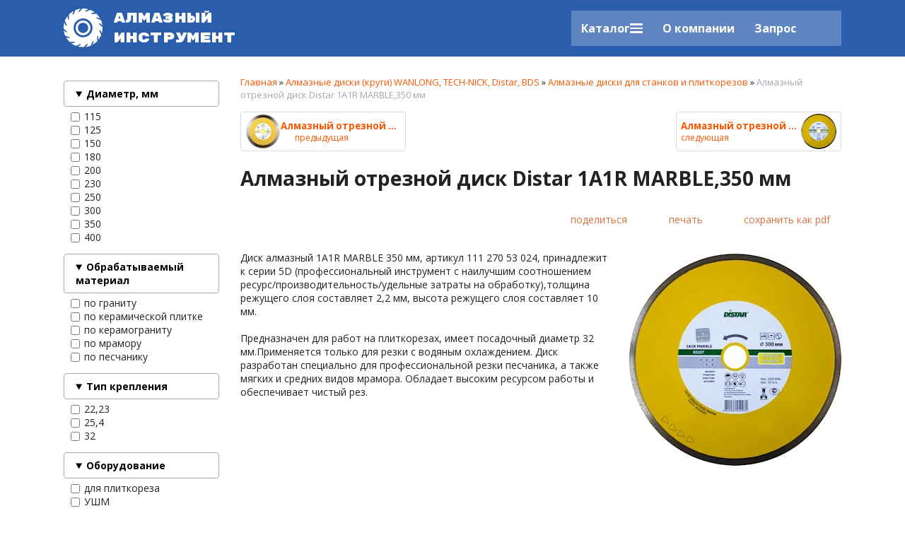

--- FILE ---
content_type: text/html; charset=utf-8
request_url: https://ntools.by/index.pl?act=PRODUCT&id=150
body_size: 8749
content:
<!DOCTYPE html>
<html lang=ru><head><meta charset="UTF-8">
<title>Алмазный отрезной диск Distar 1A1R MARBLE,350 мм</title>
<meta name=description content="Диск алмазный 1A1R MARBLE 350 мм, артикул 111 270 53 024, принадлежит к серии 5D (профессиональный инструмент с наилучшим соотношением ресурс/производительность/удельные затраты на обработку),толщина режущего слоя составляет 2,2 мм, высота режущего ...">
<meta name=keywords content="Distar 1A1R MARBLE,350, ресурс, диск, режущий, резкий, профессиональный, работа, слой, диаметр, высота, средний, водяной, посадочный, хороший, соотношение, удельный">
<link rel=icon href=img/favicon.png?v=1562592711 tyle=image/png>
<meta name=viewport content="width=device-width, initial-scale=1.0">
<link href='style.css?v=1768926732' rel=stylesheet>
<link href="https://fonts.googleapis.com/css?family=Open+Sans:400,700&display=swap&subset=cyrillic" rel="stylesheet">
<link href="https://fonts.googleapis.com/css?family=Rubik+Mono+One&display=swap&subset=cyrillic" rel="stylesheet">

<meta property=og:image content='https://ntools.by/img/pages/150.jpg?ver=331561982435'>
<meta name=twitter:card content=summary_large_image>
<meta property=og:title content='Алмазный отрезной диск Distar 1A1R MARBLE,350 мм'>
<meta property=og:type content=website>
<meta property=og:url content='https://ntools.by/index.pl?act=PRODUCT&amp;id=150'>
<link rel=preconnect href=https://core.nestormedia.com/><meta name="yandex-verification" content="5fb05865107f5d2b" />
<script type="text/javascript" >
   (function(m,e,t,r,i,k,a){m[i]=m[i]||function(){(m[i].a=m[i].a||[]).push(arguments)};
   m[i].l=1*new Date();k=e.createElement(t),a=e.getElementsByTagName(t)[0],k.async=1,k.src=r,a.parentNode.insertBefore(k,a)})
   (window, document, "script", "https://mc.yandex.ru/metrika/tag.js", "ym");

   ym(86159512, "init", {
        clickmap:true,
        trackLinks:true,
        accurateTrackBounce:true,
        webvisor:true
   });
</script>


    <script async src="https://www.googletagmanager.com/gtag/js?id=G-NKX756NV5Q"></script>
    <script>
      window.dataLayer = window.dataLayer || [];
      function gtag(){dataLayer.push(arguments);}
      gtag('js', new Date());

      gtag('config', 'G-NKX756NV5Q');
    </script>
    <script src='js.js?ver=176892673233' onload='var cookies_allowed=1; setTimeout(function(){ajax2({url:"index.pl?act=PERF&c="+perftest(cookies_allowed)+"&a="+detect(cookies_allowed)});},600)'></script><link rel=canonical href="https://ntools.by/index.pl?act=PRODUCT&amp;id=150"><style>
:root {
--shop_img_width:px;
--P:#ff5500;
--P99:hsl(20 100% 99%); --onP99:#000;
--P98:hsl(20 100% 98%); --onP98:#000;
--P97:hsl(20 100% 97%); --onP97:#000;
--P96:hsl(20 100% 96%); --onP96:#000;
--P95:hsl(20 100% 95%); --onP95:#000;
--P90:hsl(20 100% 90%); --onP90:#000;
--P80:hsl(20 100% 80%); --onP80:#000;
--P70:hsl(20 100% 70%); --onP70:#000;
--P60:hsl(20 100% 60%); --onP60:#fff;
--P50:hsl(20 100% 50%); --onP50:#fff;
--P40:hsl(20 100% 40%); --onP40:#fff;
--P30:hsl(20 100% 30%); --onP30:#fff;
--P20:hsl(20 100% 20%); --onP20:#fff;
--P10:hsl(20 100% 10%); --onP10:#fff;
--S:#000000;
--S99:hsl(0 0% 99%); --onS99:#000;
--S98:hsl(0 0% 98%); --onS98:#000;
--S97:hsl(0 0% 97%); --onS97:#000;
--S96:hsl(0 0% 96%); --onS96:#000;
--S95:hsl(0 0% 95%); --onS95:#000;
--S90:hsl(0 0% 90%); --onS90:#000;
--S80:hsl(0 0% 80%); --onS80:#000;
--S70:hsl(0 0% 70%); --onS70:#000;
--S60:hsl(0 0% 60%); --onS60:#fff;
--S50:hsl(0 0% 50%); --onS50:#fff;
--S40:hsl(0 0% 40%); --onS40:#fff;
--S30:hsl(0 0% 30%); --onS30:#fff;
--S20:hsl(0 0% 20%); --onS20:#fff;
--S10:hsl(0 0% 10%); --onS10:#fff;
--N:#000000;
--N99:hsl(0 0% 99%); --onN99:#000;
--N98:hsl(0 0% 98%); --onN98:#000;
--N97:hsl(0 0% 97%); --onN97:#000;
--N96:hsl(0 0% 96%); --onN96:#000;
--N95:hsl(0 0% 95%); --onN95:#000;
--N90:hsl(0 0% 90%); --onN90:#000;
--N80:hsl(0 0% 80%); --onN80:#000;
--N70:hsl(0 0% 70%); --onN70:#000;
--N60:hsl(0 0% 60%); --onN60:#fff;
--N50:hsl(0 0% 50%); --onN50:#fff;
--N40:hsl(0 0% 40%); --onN40:#fff;
--N30:hsl(0 0% 30%); --onN30:#fff;
--N20:hsl(0 0% 20%); --onN20:#fff;
--N10:hsl(0 0% 10%); --onN10:#fff;
--var_style_card_basis_px:220px;
--var_style_cards_gap_px:20px;
--var_style_border_radius_px:0px;

}
</style></head>

<body class="looking--half url-act-product url-c-almaznye-diski-krugi-wanlong-2c-tech-nick-2c-distar-2c-bds url-s-almaznye-diski-dlya-stankov-i-plitkorezov url-act-product-id-150 var_menu3_lvl2_type_desktop--full2 full2b var_menu3_lvl2_type_mobile--down coredesktop"><input type=checkbox class=menu3checkbox id=menu3checkbox ><label class=menu3__screen for=menu3checkbox></label><noscript><div><img src="https://mc.yandex.ru/watch/86159512" style="position:absolute; left:-9999px;" alt="" /></div></noscript>

<div class=headw style="background:rgba(13, 71, 161, 0.88)">
<div class=width>
<div class=head>

<div class="head__block head__logo">
<a href='/' class=logo>
<img alt='' loading=lazy src=img/logo-icon-w.svg?v=1562580772 class=logo__icon>
<div class=logo__text>Алмазный<br>инструмент</div>
</a>
</div>

<div class="head__block head__phones">
<div class=phones>
<a href='tel:' class="phones__a icon-phone"></a>
<a href='mailto:' class="phones__a phones__a--sec icon-mail icon--fw"></a>
</div>
</div>

<div class="head__block head__tm adapthide">
<div class=tm>

<label class="tm__menu3 tm__a" data-formenu='.menu3'>
	<div class=tm__menu3text>Каталог</div>
	<div class=tm__menu3icon><div class=hamburger><span></span><span></span><span></span></div></div>
</label>

<a href='index.pl?act=ABOUT' class=tm__a>О компании</a>
<!-- <a href='index.pl?act=CONTACTS' class=tm__a>контакты</a> -->

<a href='mail.pl?act=REQUESTFORM' rel=nofollow class=tm__a>Запрос</a>
<label class=tm__a for=searchi__toggle><i class=icon-search ></i></label><input type=checkbox id=searchi__toggle><div id=searchi></div><script>t="<fojBlrm acjBltion=injBldex.pl style='height:100%;display:flex;'><label for=searchi__toggle style='background:#292D96;color:#fff;font-size:26px;padding:10px;line-height:0;display: flex;align-items:center;'><i class=icon-cancel ></i></label><injBlput type=hidden najBlme=acjBlt vajBllue=sejBlarch1><injBlput najBlme=stjBlring type=search style=\"flex:90 1 90%;background:transparent;border:none;padding:10px 15px;color:#000;\" placeholder=\'поиск по сайту\'><button class=icon-search style=\"flex:10 0 0;font-size:16px;color:#292D96;background:transparent;display:block;border:none;cursor:pointer;padding:0 15px\"></button></fojBlrm>";t=t.replace(/jBl/g,''); document.getElementById('searchi').innerHTML = t;</script>
</div>


</div>

<div class=adaptshow>
<div class=adaptmenu>
<a class=adaptmenu__a href='#'  data-formenu='.menu3'> <div class=hamburger><span></span><span></span><span></span></div> каталог</a>
<!-- <a class=adaptmenu__a href='#'  data-formenu='.tm'> <div class=hamburger><span></span><span></span><span></span></div> меню</a> -->
<a class=adaptmenu__a href='#'  data-formenu='#searchi'> <i class=icon-search ></i> </a>
</div>
</div>

</div>

<div class="menu3w">

<div class=menu3__dropdown><div class=menu3 id=table-c><div class='menu3__t'>
Каталог</div><label class=menu3__aw><input type=radio class=menu3checkbox name=menu3><a class='menu3__a menu3__ahaschild' href='index.pl?act=SECTION&amp;section=almaznye+koronki%2C+sverla'><span class='menu3__atext'>Алмазные коронки, сверла&nbsp;<span class=menu__pcount>75</span></span></a><div class=menu3__subw ><div class=menu3__sub id=table-s><div class=menu3__subt>Алмазные коронки, сверла</div><a class='menu3__asub menu3__asuball' href='index.pl?act=SECTION&amp;section=almaznye+koronki%2C+sverla'>смотреть все</a><a class='menu3__asub' href='index.pl?act=SUBJ&amp;subj=koronki%2C+sverla+po+betonu&amp;section=almaznye+koronki%2C+sverla'><span class='menu3__atext'>Коронки, сверла по бетону&nbsp;<span class=menu__pcount>37</span></span></a>
<a class='menu3__asub' href='index.pl?act=SUBJ&amp;subj=almaznye+koronki+dlya+podrozetnikikov&amp;section=almaznye+koronki%2C+sverla'><span class='menu3__atext'>Алмазные коронки для подрозетникиков&nbsp;<span class=menu__pcount>13</span></span></a>
<a class='menu3__asub' href='index.pl?act=SUBJ&amp;subj=almaznye+segmenty+dlya+koronok&amp;section=almaznye+koronki%2C+sverla'><span class='menu3__atext'>Алмазные сегменты для коронок&nbsp;<span class=menu__pcount>5</span></span></a>
<a class='menu3__asub' href='index.pl?act=SUBJ&amp;subj=korpusa+almaznyh+koronok&amp;section=almaznye+koronki%2C+sverla'><span class='menu3__atext'>Корпуса алмазных коронок&nbsp;<span class=menu__pcount>3</span></span></a>
<a class='menu3__asub' href='index.pl?act=SUBJ&amp;subj=almaznye+koronki+dlya+plitki+i+keramogranita&amp;section=almaznye+koronki%2C+sverla'><span class='menu3__atext'>Алмазные коронки для плитки и керамогранита&nbsp;<span class=menu__pcount>14</span></span></a>
<a class='menu3__asub' href='index.pl?act=SUBJ&amp;subj=udliniteli+dlya+almaznyh+koronok&amp;section=almaznye+koronki%2C+sverla'><span class='menu3__atext'>Удлинители для алмазных коронок&nbsp;<span class=menu__pcount>3</span></span></a>
</div></div></label><label class=menu3__aw><input type=radio class=menu3checkbox name=menu3><a class='menu3__a menu3__ahaschild' href='index.pl?act=SECTION&amp;section=oborudovanie+dlya+almaznogo+sverleniya'><span class='menu3__atext'>Оборудование для алмазного сверления&nbsp;<span class=menu__pcount>11</span></span></a><div class=menu3__subw ><div class=menu3__sub id=table-s><div class=menu3__subt>Оборудование для алмазного сверления</div><a class='menu3__asub menu3__asuball' href='index.pl?act=SECTION&amp;section=oborudovanie+dlya+almaznogo+sverleniya'>смотреть все</a><a class='menu3__asub' href='index.pl?act=SUBJ&amp;subj=dvigateli+almaznogo+sverleniya&amp;section=oborudovanie+dlya+almaznogo+sverleniya'><span class='menu3__atext'>Двигатели алмазного сверления&nbsp;<span class=menu__pcount>6</span></span></a>
<a class='menu3__asub' href='index.pl?act=SUBJ&amp;subj=staniny+dlya+dvigatelej+almaznogo+sverleniya&amp;section=oborudovanie+dlya+almaznogo+sverleniya'><span class='menu3__atext'>Станины для двигателей алмазного сверления&nbsp;<span class=menu__pcount>2</span></span></a>
<a class='menu3__asub' href='index.pl?act=SUBJ&amp;subj=ustanovki+almaznogo+sverleniya&amp;section=oborudovanie+dlya+almaznogo+sverleniya'><span class='menu3__atext'>Установки алмазного сверления&nbsp;<span class=menu__pcount>3</span></span></a>
</div></div></label><label class=menu3__aw><input type=radio class=menu3checkbox checked  name=menu3><a class='menu3__a menu3__ahaschild' href='index.pl?act=SECTION&amp;section=almaznye+diski+(krugi)+WANLONG%2C+TECH-NICK%2C+DISTAR%2C+BDS'><span class='menu3__atext'>Алмазные диски (круги) WANLONG, TECH-NICK, Distar, BDS&nbsp;<span class=menu__pcount>164</span></span></a><div class=menu3__subw ><div class=menu3__sub id=table-s><div class=menu3__subt>Алмазные диски (круги) WANLONG, TECH-NICK, Distar, BDS</div><a class='menu3__asub menu3__asuball' href='index.pl?act=SECTION&amp;section=almaznye+diski+(krugi)+WANLONG%2C+TECH-NICK%2C+DISTAR%2C+BDS'>смотреть все</a><a class='menu3__asub' href='index.pl?act=SUBJ&amp;subj=almaznye+diski+(krugi)WANLONG%2C+TECH-NICK%2C+DISTAR+dlya+bolgarki+i+ushm&amp;section=almaznye+diski+(krugi)+WANLONG%2C+TECH-NICK%2C+DISTAR%2C+BDS'><span class='menu3__atext'>Алмазные диски (круги)WANLONG, TECH-NICK, Distar для болгарки и УШМ&nbsp;<span class=menu__pcount>52</span></span></a>
<a class='menu3__asub menu3__--s' href='index.pl?act=SUBJ&amp;subj=almaznye+diski+dlya+stankov+i+plitkorezov&amp;section=almaznye+diski+(krugi)+WANLONG%2C+TECH-NICK%2C+DISTAR%2C+BDS'><span class='menu3__atext'>Алмазные диски для станков и плиткорезов&nbsp;<span class=menu__pcount>54</span></span></a>
<a class='menu3__asub' href='index.pl?act=PRODUCT&amp;id=16'><span class='menu3__atext'>Алмазные диски для стенорезных машин&nbsp;<span class=menu__pcount>1</span></span></a>
<a class='menu3__asub' href='index.pl?act=SUBJ&amp;subj=almaznye+diski+dlya+shvonarezchikov%2C+benzorezov&amp;section=almaznye+diski+(krugi)+WANLONG%2C+TECH-NICK%2C+DISTAR%2C+BDS'><span class='menu3__atext'>Алмазные диски для швонарезчиков, бензорезов&nbsp;<span class=menu__pcount>57</span></span></a>
</div></div></label><label class=menu3__aw><input type=radio class=menu3checkbox name=menu3><a class='menu3__a menu3__ahaschild' href='index.pl?act=SECTION&amp;section=oborudovanie+dlya+almaznoj+rezki'><span class='menu3__atext'>Оборудование для алмазной резки&nbsp;<span class=menu__pcount>20</span></span></a><div class=menu3__subw ><div class=menu3__sub id=table-s><div class=menu3__subt>Оборудование для алмазной резки</div><a class='menu3__asub menu3__asuball' href='index.pl?act=SECTION&amp;section=oborudovanie+dlya+almaznoj+rezki'>смотреть все</a><a class='menu3__asub' href='index.pl?act=SUBJ&amp;subj=kanatnye+mashiny&amp;section=oborudovanie+dlya+almaznoj+rezki'><span class='menu3__atext'>Канатные машины&nbsp;<span class=menu__pcount>2</span></span></a>
<a class='menu3__asub' href='index.pl?act=SUBJ&amp;subj=narezchiki+shvov&amp;section=oborudovanie+dlya+almaznoj+rezki'><span class='menu3__atext'>Нарезчики швов&nbsp;<span class=menu__pcount>4</span></span></a>
<a class='menu3__asub' href='index.pl?act=SUBJ&amp;subj=ruchnye+rezchiki&amp;section=oborudovanie+dlya+almaznoj+rezki'><span class='menu3__atext'>Ручные резчики&nbsp;<span class=menu__pcount>5</span></span></a>
<a class='menu3__asub' href='index.pl?act=SUBJ&amp;subj=stanki+dlya+rezki+kamnya+i+plitki&amp;section=oborudovanie+dlya+almaznoj+rezki'><span class='menu3__atext'>Станки для резки камня и плитки&nbsp;<span class=menu__pcount>7</span></span></a>
<a class='menu3__asub' href='index.pl?act=PRODUCT&amp;id=19'><span class='menu3__atext'>Стенорезные машины&nbsp;<span class=menu__pcount>1</span></span></a>
<a class='menu3__asub' href='index.pl?act=PRODUCT&amp;id=21'><span class='menu3__atext'>Цепные пилы&nbsp;<span class=menu__pcount>1</span></span></a>
</div></div></label><label class=menu3__aw><input type=radio class=menu3checkbox name=menu3><a class='menu3__a menu3__ahaschild' href='index.pl?act=SECTION&amp;section=almaznye+kanaty'><span class='menu3__atext'>Алмазные канаты&nbsp;<span class=menu__pcount>2</span></span></a><div class=menu3__subw ><div class=menu3__sub id=table-s><div class=menu3__subt>Алмазные канаты</div><a class='menu3__asub menu3__asuball' href='index.pl?act=SECTION&amp;section=almaznye+kanaty'>смотреть все</a><a class='menu3__asub' href='index.pl?act=PRODUCT&amp;id=44'><span class='menu3__atext'>Алмазные канаты для камнеобработки&nbsp;<span class=menu__pcount>1</span></span></a>
<a class='menu3__asub' href='index.pl?act=PRODUCT&amp;id=43'><span class='menu3__atext'>Алмазные канаты для строительных работ&nbsp;<span class=menu__pcount>1</span></span></a>
</div></div></label><label class=menu3__aw><input type=radio class=menu3checkbox name=menu3><a class='menu3__a menu3__ahaschild' href='index.pl?act=SECTION&amp;section=shlifovalwnyj+instrument'><span class='menu3__atext'>Шлифовальный инструмент&nbsp;<span class=menu__pcount>97</span></span></a><div class=menu3__subw ><div class=menu3__sub id=table-s><div class=menu3__subt>Шлифовальный инструмент</div><a class='menu3__asub menu3__asuball' href='index.pl?act=SECTION&amp;section=shlifovalwnyj+instrument'>смотреть все</a><a class='menu3__asub' href='index.pl?act=SUBJ&amp;subj=almaznye+frankfurty+i+frezy+dlya+mshm+tipa+CO+i+GM&amp;section=shlifovalwnyj+instrument'><span class='menu3__atext'>Алмазные франкфурты и фрезы для МШМ типа CO и GM&nbsp;<span class=menu__pcount>8</span></span></a>
<a class='menu3__asub' href='index.pl?act=SUBJ&amp;subj=almaznye+frezy+dlya+ushm&amp;section=shlifovalwnyj+instrument'><span class='menu3__atext'>Алмазные фрезы для УШМ&nbsp;<span class=menu__pcount>31</span></span></a>
<a class='menu3__asub' href='index.pl?act=PRODUCT&amp;id=31'><span class='menu3__atext'>Войлочные круги&nbsp;<span class=menu__pcount>1</span></span></a>
<a class='menu3__asub' href='index.pl?act=SUBJ&amp;subj=almaznye+gibkie+shlifovalwnye+krugi+%22cherepashki%22&amp;section=shlifovalwnyj+instrument'><span class='menu3__atext'>Алмазные гибкие шлифовальные круги &quot;Черепашки&quot;&nbsp;<span class=menu__pcount>49</span></span></a>
<a class='menu3__asub' href='index.pl?act=SUBJ&amp;subj=derzhatelw+lipuchka+dlya+cherepashek+(agshk)&amp;section=shlifovalwnyj+instrument'><span class='menu3__atext'>Держатель липучка для черепашек (АГШК)&nbsp;<span class=menu__pcount>8</span></span></a>
</div></div></label><label class=menu3__aw><input type=radio class=menu3checkbox name=menu3><a class='menu3__a menu3__ahaschild' href='index.pl?act=SECTION&amp;section=oborudovanie+dlya+obrabotki+poverhnostej'><span class='menu3__atext'>Оборудование для обработки поверхностей&nbsp;<span class=menu__pcount>4</span></span></a><div class=menu3__subw ><div class=menu3__sub id=table-s><div class=menu3__subt>Оборудование для обработки поверхностей</div><a class='menu3__asub menu3__asuball' href='index.pl?act=SECTION&amp;section=oborudovanie+dlya+obrabotki+poverhnostej'>смотреть все</a><a class='menu3__asub' href='index.pl?act=PRODUCT&amp;id=37'><span class='menu3__atext'>Виброплиты&nbsp;<span class=menu__pcount>1</span></span></a>
<a class='menu3__asub' href='index.pl?act=PRODUCT&amp;id=33'><span class='menu3__atext'>Мозаично-шлифовальные машины &quot;МШМ&quot;&nbsp;<span class=menu__pcount>1</span></span></a>
<a class='menu3__asub' href='index.pl?act=PRODUCT&amp;id=36'><span class='menu3__atext'>Промышленные пылесосы&nbsp;<span class=menu__pcount>1</span></span></a>
<a class='menu3__asub' href='index.pl?act=PRODUCT&amp;id=34'><span class='menu3__atext'>Фрезеровальные машины&nbsp;<span class=menu__pcount>1</span></span></a>
</div></div></label><label class=menu3__aw><input type=radio class=menu3checkbox name=menu3><a class='menu3__a menu3__ahaschild' href='index.pl?act=SECTION&amp;section=prisposobleniya+i+kozhuhi+dlya+almaznoj+rezki+i+sverleniya+MECHANIC'><span class='menu3__atext'>Приспособления и кожухи для алмазной резки и сверления Mechanic&nbsp;<span class=menu__pcount>41</span></span></a><div class=menu3__subw ><div class=menu3__sub id=table-s><div class=menu3__subt>Приспособления и кожухи для алмазной резки и сверления Mechanic</div><a class='menu3__asub menu3__asuball' href='index.pl?act=SECTION&amp;section=prisposobleniya+i+kozhuhi+dlya+almaznoj+rezki+i+sverleniya+MECHANIC'>смотреть все</a><a class='menu3__asub' href='index.pl?act=PRODUCT&amp;id=41'><span class='menu3__atext'>Баки для воды&nbsp;<span class=menu__pcount>1</span></span></a>
<a class='menu3__asub' href='index.pl?act=SUBJ&amp;subj=nasadki+na+bolgarku+dlya+rezki+pod+pylesos&amp;section=prisposobleniya+i+kozhuhi+dlya+almaznoj+rezki+i+sverleniya+MECHANIC'><span class='menu3__atext'>Насадки на болгарку для резки под пылесос&nbsp;<span class=menu__pcount>18</span></span></a>
<a class='menu3__asub' href='index.pl?act=SUBJ&amp;subj=nasadki+na+bolgarku+dlya+sverleniya+pod+pylesos&amp;section=prisposobleniya+i+kozhuhi+dlya+almaznoj+rezki+i+sverleniya+MECHANIC'><span class='menu3__atext'>Насадки на болгарку для сверления под пылесос&nbsp;<span class=menu__pcount>13</span></span></a>
<a class='menu3__asub' href='index.pl?act=SUBJ&amp;subj=perehodniki%2C+adaptery+dlya+almaznyh+koronok&amp;section=prisposobleniya+i+kozhuhi+dlya+almaznoj+rezki+i+sverleniya+MECHANIC'><span class='menu3__atext'>Переходники, адаптеры для алмазных коронок&nbsp;<span class=menu__pcount>8</span></span></a>
<a class='menu3__asub' href='index.pl?act=PRODUCT&amp;id=42'><span class='menu3__atext'>Соединители для канатов&nbsp;<span class=menu__pcount>1</span></span></a>
</div></div></label><label class=menu3__aw><input type=radio class=menu3checkbox name=menu3><a class='menu3__a menu3__ahaschild' href='index.pl?act=SECTION&amp;section=klej+dlya+kamnya'><span class='menu3__atext'>Клей для камня&nbsp;<span class=menu__pcount>30</span></span></a><div class=menu3__subw ><div class=menu3__sub id=table-s><div class=menu3__subt>Клей для камня</div><a class='menu3__asub menu3__asuball' href='index.pl?act=SECTION&amp;section=klej+dlya+kamnya'>смотреть все</a><a class='menu3__asub' href='index.pl?act=SUBJ&amp;subj=eeepoksidnyj+klej+dlya+kamnya&amp;section=klej+dlya+kamnya'><span class='menu3__atext'>Эпоксидный клей для камня&nbsp;<span class=menu__pcount>12</span></span></a>
<a class='menu3__asub' href='index.pl?act=SUBJ&amp;subj=polieeefirnyj+klej+mastika+dlya+kamnya&amp;section=klej+dlya+kamnya'><span class='menu3__atext'>Полиэфирный клей мастика для камня&nbsp;<span class=menu__pcount>18</span></span></a>
</div></div></label><label class=menu3__aw><input type=radio class=menu3checkbox name=menu3><a class='menu3__a menu3__ahaschild' href='index.pl?act=SECTION&amp;section=himiya+dlya+kamnya'><span class='menu3__atext'>Химия для камня&nbsp;<span class=menu__pcount>24</span></span></a><div class=menu3__subw ><div class=menu3__sub id=table-s><div class=menu3__subt>Химия для камня</div><a class='menu3__asub menu3__asuball' href='index.pl?act=SECTION&amp;section=himiya+dlya+kamnya'>смотреть все</a><a class='menu3__asub' href='index.pl?act=SUBJ&amp;subj=propitki+dlya+kamnya&amp;section=himiya+dlya+kamnya'><span class='menu3__atext'>Пропитки для камня&nbsp;<span class=menu__pcount>8</span></span></a>
<a class='menu3__asub' href='index.pl?act=SUBJ&amp;subj=poroshok+dlya+polirovki+kamnya&amp;section=himiya+dlya+kamnya'><span class='menu3__atext'>Порошок для полировки камня&nbsp;<span class=menu__pcount>3</span></span></a>
<a class='menu3__asub' href='index.pl?act=SUBJ&amp;subj=vosk+dlya+kamnya&amp;section=himiya+dlya+kamnya'><span class='menu3__atext'>Воск для камня&nbsp;<span class=menu__pcount>6</span></span></a>
<a class='menu3__asub' href='index.pl?act=SUBJ&amp;subj=krasiteli+dlya+kleya&amp;section=himiya+dlya+kamnya'><span class='menu3__atext'>Красители для клея&nbsp;<span class=menu__pcount>5</span></span></a>
<a class='menu3__asub' href='index.pl?act=PRODUCT&amp;id=510'><span class='menu3__atext'>Лаки Tenax для камня&nbsp;<span class=menu__pcount>1</span></span></a>
<a class='menu3__asub' href='index.pl?act=PRODUCT&amp;id=390'><span class='menu3__atext'>Очистители камня&nbsp;<span class=menu__pcount>1</span></span></a>
</div></div></label></div></div>
</div>

</div>
</div>

<div class=adapt__to></div>



<div class=width>
<div class=main>
<div id=tdfilter class=adapthide><div class="adapt__el s"><div class=filter>
<form>
<div class=filter__title>Подбор по параметрам</div>
<label style=display:none><input type=checkbox name='Производитель' value='DISTAR' > DISTAR</label>
</details><details><summary>Диаметр, мм</summary> <label><input type=checkbox name='Диаметр, мм' value='115' > 115</label>
<label><input type=checkbox name='Диаметр, мм' value='125' > 125</label>
<label><input type=checkbox name='Диаметр, мм' value='150' > 150</label>
<label><input type=checkbox name='Диаметр, мм' value='180' > 180</label>
<label><input type=checkbox name='Диаметр, мм' value='200' > 200</label>
<label><input type=checkbox name='Диаметр, мм' value='230' > 230</label>
<label><input type=checkbox name='Диаметр, мм' value='250' > 250</label>
<label><input type=checkbox name='Диаметр, мм' value='300' > 300</label>
<label><input type=checkbox name='Диаметр, мм' value='350' > 350</label>
<label><input type=checkbox name='Диаметр, мм' value='400' > 400</label>
</details><details><summary>Обрабатываемый материал</summary> <label><input type=checkbox name='Обрабатываемый материал' value='по граниту' > по граниту</label>
<label><input type=checkbox name='Обрабатываемый материал' value='по керамической плитке' > по керамической плитке</label>
<label><input type=checkbox name='Обрабатываемый материал' value='по керамограниту' > по керамограниту</label>
<label><input type=checkbox name='Обрабатываемый материал' value='по мрамору' > по мрамору</label>
<label><input type=checkbox name='Обрабатываемый материал' value='по песчанику' > по песчанику</label>
</details><details><summary>Тип крепления</summary> <label><input type=checkbox name='Тип крепления' value='22,23' > 22,23</label>
<label><input type=checkbox name='Тип крепления' value='25,4' > 25,4</label>
<label><input type=checkbox name='Тип крепления' value='32' > 32</label>
</details><details><summary>Оборудование</summary> <label><input type=checkbox name='Оборудование' value='для плиткореза' > для плиткореза</label>
<label><input type=checkbox name='Оборудование' value='УШМ' > УШМ</label>
</details>
<input type=hidden name=00 value=fake>

<input type=hidden name=act value=SUBJ>
<input type=hidden name=section value='Алмазные диски (круги) WANLONG, TECH-NICK, Distar, BDS'>
<input type=hidden name=subj value='Алмазные диски для станков и плиткорезов'>
<div class='filter__adaptbuttons'>
<div class=filter__finded></div>
<button type=submit class='btn btn--action adaptshow'>применить</button>

</div>
</form>
</div>
</div><div style=background:#fff></div></div>
<div id=tdproduct><div class='page page-product '>

<div class=wot>
<div class=breadcrumbs itemscope itemtype=https://schema.org/BreadcrumbList>
<a href='/'>Главная</a> <span class=breadcrumbs__sep>»</span> <span itemprop=itemListElement itemscope itemtype=https://schema.org/ListItem>
	<a itemprop=item href='/index.pl?act=SECTION&amp;section=almaznye+diski+(krugi)+WANLONG%2C+TECH-NICK%2C+DISTAR%2C+BDS'>Алмазные диски (круги) WANLONG, TECH-NICK, Distar, BDS</a>
	<meta itemprop=position content=1>
	<meta itemprop=name content='Алмазные диски (круги) WANLONG, TECH-NICK, Distar, BDS'>
</span> <span class=breadcrumbs__sep>»</span> <span itemprop=itemListElement itemscope itemtype=https://schema.org/ListItem>
	<a itemprop=item href='/index.pl?act=SUBJ&amp;subj=almaznye+diski+dlya+stankov+i+plitkorezov&amp;section=almaznye+diski+(krugi)+WANLONG%2C+TECH-NICK%2C+DISTAR%2C+BDS'>Алмазные диски для станков и плиткорезов</a>
	<meta itemprop=position content=2>
	<meta itemprop=name content='Алмазные диски для станков и плиткорезов'>
</span> <span class=breadcrumbs__sep>»</span> <span itemprop=itemListElement itemscope itemtype=https://schema.org/ListItem>
	<span itemprop=item itemscope itemtype=https://schema.org/Thing itemid='https://ntools.by/index.pl?act=PRODUCT&amp;id=150'>Алмазный отрезной диск Distar 1A1R MARBLE,350 мм </span>
	<meta itemprop=position content=3>
	<meta itemprop=name content='Алмазный отрезной диск Distar 1A1R MARBLE,350 мм '>
</span>
</div>
</div>



<div >
<link itemprop=image href="https://ntools.by/img/pages/150.jpg?ver=331561982435">
<meta itemprop=category content='Алмазные диски (круги) WANLONG, TECH-NICK, Distar, BDS'>


<div class='nexting nexting--top noprint'><a class=nexting__prev href='index.pl?act=PRODUCT&id=151'>
<img alt='' loading=lazy src=img/pages/151-s.jpg?w=70 class=nexting__img>
<div>
 <div class=nexting__name>Алмазный отрезной диск Distar </div>
 <div class=nexting__helpline><i class=icon-angles-left-solid ></i> <span class=nexting__helpstr>предыдущая</span></div>
</div>
</a><a class=nexting__next href='index.pl?act=PRODUCT&id=149' style=display:flex;align-items:center;gap:5px>
<img alt='' loading=lazy src=img/pages/149-s.jpg?w=70 class=nexting__img>
<div>
 <div class=nexting__name>Алмазный отрезной диск Distar </div>
 <div class=nexting__helpline><span class=nexting__helpstr>следующая</span> <i class=icon-angles-right-solid ></i></div>
</div>
</a></div>
<content id=print >
<h1 itemprop=name>Алмазный отрезной диск Distar 1A1R MARBLE,350 мм  </h1>

<div class=page__podh1>
<div class=dateline></div>
<div class=page__tools>
 
 <button type=button class="btn btn--ghost" onclick="try{ navigator.share({url:'https://ntools.by/index.pl?act=PRODUCT&id=150'}); }catch(e){}" aria-label="поделиться"	><i class='icon-share-nodes-solid'></i><span class="page__toolstext"> поделиться</span></button>
 <button type=button class="btn btn--ghost" onclick="printthis('print','headcom')" aria-label="печать"><i class='print-button__printicon icon-print'></i><span class="page__toolstext"> печать</span></button>
 <button type=button class="btn btn--ghost" onclick="pdfthis('print','headcom')" aria-label="сохранить как pdf"><i class='logo-pdf'></i><span class="page__toolstext"> сохранить как pdf</span></button>
</div>
</div>


<div class=cards-tools><a class="adaptshow page__filterbtn btn btn--white" href='#' data-formenu='.filter'><i class=icon-filter  style='font-size:24px'></i> фильтр</a></div>
<div class='adaptshow adapt__to'></div>

<div itemprop=brand itemscope itemtype=https://schema.org/Brand>
<div itemprop=name content="DISTAR"></div>
</div>


<div class=page__content itemprop=description><span class='zimgw bigimg zimgw--lb' style='width:300px;;min-width:120px' alt="Алмазный отрезной диск Distar 1A1R MARBLE,350 мм  " onclick='lb({el:this,up:15})' itemprop=image itemscope itemtype=https://schema.org/ImageObject bigimg='img/pages/150.jpg?ver=170021911033px'><img class='zimg' src='img/pages/150.jpg?ver=170021911033px&w=300' width=970 height=970 oncontextmenu='return false' alt="Алмазный отрезной диск Distar 1A1R MARBLE,350 мм  "  loading=eager fetchpriority=high itemprop=thumbnailUrl><link itemprop=contentUrl href='img/pages/150.jpg?ver=170021911033px'><meta itemprop=representativeOfPage content=true></span>   Диск алмазный 1A1R MARBLE 350 мм, артикул 111 270 53 024, принадлежит к серии 5D (профессиональный инструмент с наилучшим соотношением ресурс/производительность/удельные затраты на обработку),толщина режущего слоя составляет 2,2 мм, высота режущего слоя составляет 10 мм. <br>
<br>
Предназначен для работ на плиткорезах, имеет посадочный диаметр 32 мм.Применяется только для резки с водяным охлаждением. Диск разработан специально для профессиональной резки песчаника, а также мягких и средних видов мрамора. Обладает высоким ресурсом работы и обеспечивает чистый рез.</div>


<div style=clear:both></div>


<br>
<br>

<b>Производитель</b><br><a href='index.pl?act=TAGS&amp;tag=DISTAR&amp;taggroup=%D0%9F%D1%80%D0%BE%D0%B8%D0%B7%D0%B2%D0%BE%D0%B4%D0%B8%D1%82%D0%B5%D0%BB%D1%8C'>DISTAR</a>
<br><b>Диаметр, мм</b><br><a href='index.pl?act=TAGS&amp;tag=350&amp;taggroup=%D0%94%D0%B8%D0%B0%D0%BC%D0%B5%D1%82%D1%80%2C%20%D0%BC%D0%BC'>350</a>
<br><b>Обрабатываемый материал</b><br><a href='index.pl?act=TAGS&amp;tag=%D0%BF%D0%BE%20%D0%BC%D1%80%D0%B0%D0%BC%D0%BE%D1%80%D1%83&amp;taggroup=%D0%9E%D0%B1%D1%80%D0%B0%D0%B1%D0%B0%D1%82%D1%8B%D0%B2%D0%B0%D0%B5%D0%BC%D1%8B%D0%B9%20%D0%BC%D0%B0%D1%82%D0%B5%D1%80%D0%B8%D0%B0%D0%BB'>по мрамору</a>, 
<a href='index.pl?act=TAGS&amp;tag=%D0%BF%D0%BE%20%D0%BF%D0%B5%D1%81%D1%87%D0%B0%D0%BD%D0%B8%D0%BA%D1%83&amp;taggroup=%D0%9E%D0%B1%D1%80%D0%B0%D0%B1%D0%B0%D1%82%D1%8B%D0%B2%D0%B0%D0%B5%D0%BC%D1%8B%D0%B9%20%D0%BC%D0%B0%D1%82%D0%B5%D1%80%D0%B8%D0%B0%D0%BB'>по песчанику</a>
<br><b>Тип крепления</b><br><a href='index.pl?act=TAGS&amp;tag=32&amp;taggroup=%D0%A2%D0%B8%D0%BF%20%D0%BA%D1%80%D0%B5%D0%BF%D0%BB%D0%B5%D0%BD%D0%B8%D1%8F'>32</a>
<br><b>Оборудование</b><br><a href='index.pl?act=TAGS&amp;tag=%D0%B4%D0%BB%D1%8F%20%D0%BF%D0%BB%D0%B8%D1%82%D0%BA%D0%BE%D1%80%D0%B5%D0%B7%D0%B0&amp;taggroup=%D0%9E%D0%B1%D0%BE%D1%80%D1%83%D0%B4%D0%BE%D0%B2%D0%B0%D0%BD%D0%B8%D0%B5'>для плиткореза</a>

<div itemprop=additionalProperty itemscope itemtype=https://schema.org/PropertyValue>
 <meta itemprop=name content="Производитель">
 <meta itemprop=value content="DISTAR">
</div>

<div itemprop=additionalProperty itemscope itemtype=https://schema.org/PropertyValue>
 <meta itemprop=name content="Диаметр, мм">
 <meta itemprop=value content="350">
</div>

<div itemprop=additionalProperty itemscope itemtype=https://schema.org/PropertyValue>
 <meta itemprop=name content="Обрабатываемый материал">
 <meta itemprop=value content="по мрамору">
</div>

<div itemprop=additionalProperty itemscope itemtype=https://schema.org/PropertyValue>
 <meta itemprop=name content="Обрабатываемый материал">
 <meta itemprop=value content="по песчанику">
</div>

<div itemprop=additionalProperty itemscope itemtype=https://schema.org/PropertyValue>
 <meta itemprop=name content="Тип крепления">
 <meta itemprop=value content="32">
</div>

<div itemprop=additionalProperty itemscope itemtype=https://schema.org/PropertyValue>
 <meta itemprop=name content="Оборудование">
 <meta itemprop=value content="для плиткореза">
</div>
<br><br>
</content>
</div>

<div class='nexting nexting--bottom noprint'><a class=nexting__prev href='index.pl?act=PRODUCT&id=151'>
<img alt='' loading=lazy src=img/pages/151-s.jpg?w=70 class=nexting__img>
<div>
 <div class=nexting__name>Алмазный отрезной диск Distar </div>
 <div class=nexting__helpline><i class=icon-angles-left-solid ></i> <span class=nexting__helpstr>предыдущая</span></div>
</div>
</a><a class=nexting__next href='index.pl?act=PRODUCT&id=149' style=display:flex;align-items:center;gap:5px>
<img alt='' loading=lazy src=img/pages/149-s.jpg?w=70 class=nexting__img>
<div>
 <div class=nexting__name>Алмазный отрезной диск Distar </div>
 <div class=nexting__helpline><span class=nexting__helpstr>следующая</span> <i class=icon-angles-right-solid ></i></div>
</div>
</a></div>








<br><br><br>
<h3 class=page__morefromcath><span>Ещё из раздела <a href='index.pl?act=SUBJ&amp;subj=almaznye+diski+dlya+stankov+i+plitkorezov&amp;section=almaznye+diski+(krugi)+WANLONG%2C+TECH-NICK%2C+DISTAR%2C+BDS'>Алмазные диски для станков и плиткорезов</a></span></h3>
<div class='cards cards--place--cs cards--place--more cards--grid'>
<div class='cards__card' data-ordname='p^126' itemprop=itemListElement itemscope itemtype=https://schema.org/Offer>
<div class='card'>

<a class=card__imgw href='index.pl?act=PRODUCT&id=126'>
<img alt='' loading=lazy class='card__img card__img--contain' src='img/pages/126-s.jpg?ver=170021911033&w=320' >
<link itemprop=image href="https://ntools.by/img/pages/126-s.jpg?ver=170021911033">
</a>

<div class=card__textw>
<div class='card__title h'><a class=dn href='https://ntools.by/index.pl?act=PRODUCT&id=126' itemprop=url><span itemprop=name>Алмазный отрезной диск Distar Hard Ceramics 350 мм  <i class='print-button__videoicon icon-video card__videoimg'></i>  </span></a></div>
<ul class=card__tagsul><li class=card__tagsli><span>Производитель: <a href='index.pl?act=TAGS&amp;tag=DISTAR&amp;taggroup=%D0%9F%D1%80%D0%BE%D0%B8%D0%B7%D0%B2%D0%BE%D0%B4%D0%B8%D1%82%D0%B5%D0%BB%D1%8C'>DISTAR</a></span><li class=card__tagsli><span>Диаметр, мм: 350</span><li class=card__tagsli><span>Обрабатываемый материал: по граниту, по керамической плитке, по керамограниту, по мрамору</span><li class=card__tagsli><span>Тип крепления: 32</span></ul>
<meta itemprop="description" content="Диск алмазный Distar Hard Ceramics 350 мм предназначен для резания керамической плитки, декоративной керамики, керамогранита на станках. Купить! +375 29 8588994 Характеристики алмазного диска Hard Ceramics Distar принадлежит к серии 5D (средний  ...">
<div class=card__more><a class='more card__morebtn' href='index.pl?act=PRODUCT&id=126'>подробнее</a></div>
<div class=card__date><div class=dateline></div></div>
</div>
<!-- shop-in-card126 -->
</div>
</div>

<div class='cards__card' data-ordname='p^309' itemprop=itemListElement itemscope itemtype=https://schema.org/Offer>
<div class='card'>

<a class=card__imgw href='index.pl?act=PRODUCT&id=309'>
<img alt='' loading=lazy class='card__img card__img--contain' src='img/pages/309-s.jpg?ver=170021911033&w=320' >
<link itemprop=image href="https://ntools.by/img/pages/309-s.jpg?ver=170021911033">
</a>

<div class=card__textw>
<div class='card__title h'><a class=dn href='https://ntools.by/index.pl?act=PRODUCT&id=309' itemprop=url><span itemprop=name>Алмазный отрезной диск Distar Hard Ceramics Advanced 250 мм 1AIR  <i class='print-button__videoicon icon-video card__videoimg'></i>  </span></a></div>
<ul class=card__tagsul><li class=card__tagsli><span>Производитель: <a href='index.pl?act=TAGS&amp;tag=DISTAR&amp;taggroup=%D0%9F%D1%80%D0%BE%D0%B8%D0%B7%D0%B2%D0%BE%D0%B4%D0%B8%D1%82%D0%B5%D0%BB%D1%8C'>DISTAR</a></span><li class=card__tagsli><span>Диаметр, мм: 250</span><li class=card__tagsli><span>Обрабатываемый материал: по граниту, по керамической плитке, по керамограниту, по мрамору</span><li class=card__tagsli><span>Тип крепления: 25, 4</span></ul>
<meta itemprop="description" content="Алмазный диск Distar Hard Ceramics Advanced предназначен для резания толстого керамогранита, твердой и декоративной керамики на плиткорезах. Купить! +375298588994 Преимущества алмазного диска Hard Ceramics Advanced: толщина режущего слоя составляет  ...">
<div class=card__more><a class='more card__morebtn' href='index.pl?act=PRODUCT&id=309'>подробнее</a></div>
<div class=card__date><div class=dateline></div></div>
</div>
<!-- shop-in-card309 -->
</div>
</div>

<div class='cards__card' data-ordname='p^524' itemprop=itemListElement itemscope itemtype=https://schema.org/Offer>
<div class='card'>

<a class=card__imgw href='index.pl?act=PRODUCT&id=524'>
<img alt='' loading=lazy class='card__img card__img--contain' src='img/pages/524-s.jpg?ver=170021911033&w=320' >
<link itemprop=image href="https://ntools.by/img/pages/524-s.jpg?ver=170021911033">
</a>

<div class=card__textw>
<div class='card__title h'><a class=dn href='https://ntools.by/index.pl?act=PRODUCT&id=524' itemprop=url><span itemprop=name>Алмазный отрезной диск Distar Hard Ceramics Advanced 300 мм  <i class='print-button__videoicon icon-video card__videoimg'></i>  </span></a></div>
<ul class=card__tagsul><li class=card__tagsli><span>Производитель: <a href='index.pl?act=TAGS&amp;tag=DISTAR&amp;taggroup=%D0%9F%D1%80%D0%BE%D0%B8%D0%B7%D0%B2%D0%BE%D0%B4%D0%B8%D1%82%D0%B5%D0%BB%D1%8C'>DISTAR</a></span><li class=card__tagsli><span>Диаметр, мм: 300</span><li class=card__tagsli><span>Обрабатываемый материал: по граниту, по керамической плитке, по керамограниту, по мрамору</span><li class=card__tagsli><span>Тип крепления: 25, 4</span></ul>
<meta itemprop="description" content="Алмазный диск Distar Hard Ceramics Advanced предназначен для резания толстого керамогранита, твердой и декоративной керамики на плиткорезах. Купить! +375298588994 Преимущества алмазного диска Hard Ceramics Advanced: толщина режущего слоя составляет  ...">
<div class=card__more><a class='more card__morebtn' href='index.pl?act=PRODUCT&id=524'>подробнее</a></div>
<div class=card__date><div class=dateline></div></div>
</div>
<!-- shop-in-card524 -->
</div>
</div>

<div class='cards__card' data-ordname='p^116' itemprop=itemListElement itemscope itemtype=https://schema.org/Offer>
<div class='card'>

<a class=card__imgw href='index.pl?act=PRODUCT&id=116'>
<img alt='' loading=lazy class='card__img card__img--contain' src='img/pages/116-s.jpg?ver=170021911033&w=320' >
<link itemprop=image href="https://ntools.by/img/pages/116-s.jpg?ver=170021911033">
</a>

<div class=card__textw>
<div class='card__title h'><a class=dn href='https://ntools.by/index.pl?act=PRODUCT&id=116' itemprop=url><span itemprop=name>Алмазный сплошной диск для станка Distar Ceramics Granite 200 мм  </span></a></div>
<ul class=card__tagsul><li class=card__tagsli><span>Производитель: <a href='index.pl?act=TAGS&amp;tag=DISTAR&amp;taggroup=%D0%9F%D1%80%D0%BE%D0%B8%D0%B7%D0%B2%D0%BE%D0%B4%D0%B8%D1%82%D0%B5%D0%BB%D1%8C'>DISTAR</a></span><li class=card__tagsli><span>Диаметр, мм: 200</span><li class=card__tagsli><span>Обрабатываемый материал: по граниту, по керамической плитке, по керамограниту, по мрамору</span><li class=card__tagsli><span>Тип крепления: 25, 4</span></ul>
<meta itemprop="description" content="Диск алмазный сплошной Distar Ceramics Granite 200 мм способен резать настенную и напольную керамическую плитку, керамогранит, мрамор(все виды) и гранит(все виды). Купить! +375298588994 Характеристики алмазного диска Distar Ceramics Granite  ...">
<div class=card__more><a class='more card__morebtn' href='index.pl?act=PRODUCT&id=116'>подробнее</a></div>
<div class=card__date><div class=dateline></div></div>
</div>
<!-- shop-in-card116 -->
</div>
</div>

<div class='cards__card' data-ordname='p^156' itemprop=itemListElement itemscope itemtype=https://schema.org/Offer>
<div class='card'>

<a class=card__imgw href='index.pl?act=PRODUCT&id=156'>
<img alt='' loading=lazy class='card__img card__img--contain' src='img/pages/156-s.jpg?ver=170530805433&w=320' >
<link itemprop=image href="https://ntools.by/img/pages/156-s.jpg?ver=170530805433">
</a>

<div class=card__textw>
<div class='card__title h'><a class=dn href='https://ntools.by/index.pl?act=PRODUCT&id=156' itemprop=url><span itemprop=name>Алмазный сплошной диск для станка Distar Granite Premium 200 мм   <i class='print-button__videoicon icon-video card__videoimg'></i>  <div class=h__sh><div class='sh1'> Толщина режущего слоя 1,8 мм</div></div></span></a></div>
<ul class=card__tagsul><li class=card__tagsli><span>Производитель: <a href='index.pl?act=TAGS&amp;tag=DISTAR&amp;taggroup=%D0%9F%D1%80%D0%BE%D0%B8%D0%B7%D0%B2%D0%BE%D0%B4%D0%B8%D1%82%D0%B5%D0%BB%D1%8C'>DISTAR</a></span><li class=card__tagsli><span>Диаметр, мм: 200</span><li class=card__tagsli><span>Обрабатываемый материал: по граниту, по керамической плитке, по керамограниту, по мрамору</span><li class=card__tagsli><span>Тип крепления: 25, 4</span></ul>
<meta itemprop="description" content="Диск алмазный сплошной Distar Granite Premium 200 мм разработан специально для профессиональной резки всех видов гранита,твердых видов мрамора и песчаника. Купить в Минске с доставкой по Беларуси! +375298588994 Характеристики алмазного диска Distar  ...">
<div class=card__more><a class='more card__morebtn' href='index.pl?act=PRODUCT&id=156'>подробнее</a></div>
<div class=card__date><div class=dateline></div></div>
</div>
<!-- shop-in-card156 -->
</div>
</div>

<div class='cards__card' data-ordname='p^128' itemprop=itemListElement itemscope itemtype=https://schema.org/Offer>
<div class='card'>

<a class=card__imgw href='index.pl?act=PRODUCT&id=128'>
<img alt='' loading=lazy class='card__img card__img--contain' src='img/pages/128-s.jpg?ver=170021911033&w=320' >
<link itemprop=image href="https://ntools.by/img/pages/128-s.jpg?ver=170021911033">
</a>

<div class=card__textw>
<div class='card__title h'><a class=dn href='https://ntools.by/index.pl?act=PRODUCT&id=128' itemprop=url><span itemprop=name>Алмазный сплошной диск на станок Distar Granite 115 мм  </span></a></div>
<ul class=card__tagsul><li class=card__tagsli><span>Производитель: <a href='index.pl?act=TAGS&amp;tag=DISTAR&amp;taggroup=%D0%9F%D1%80%D0%BE%D0%B8%D0%B7%D0%B2%D0%BE%D0%B4%D0%B8%D1%82%D0%B5%D0%BB%D1%8C'>DISTAR</a></span><li class=card__tagsli><span>Диаметр, мм: 115</span><li class=card__tagsli><span>Обрабатываемый материал: по граниту, по мрамору, по песчанику</span><li class=card__tagsli><span>Тип крепления: 22, 23</span></ul>
<meta itemprop="description" content="Диск алмазный сплошной Distar Granite 115 мм разработан специально для профессиональной резки всех видов гранита,твердых видов мрамора и песчаника. Купить в Минске с доставкой по Беларуси! +375298588994 Характеристики алмазного диска Distar Granite  ...">
<div class=card__more><a class='more card__morebtn' href='index.pl?act=PRODUCT&id=128'>подробнее</a></div>
<div class=card__date><div class=dateline></div></div>
</div>
<!-- shop-in-card128 -->
</div>
</div>

<div class='cards__card' data-ordname='p^129' itemprop=itemListElement itemscope itemtype=https://schema.org/Offer>
<div class='card'>

<a class=card__imgw href='index.pl?act=PRODUCT&id=129'>
<img alt='' loading=lazy class='card__img card__img--contain' src='img/pages/129-s.jpg?ver=170021911033&w=320' >
<link itemprop=image href="https://ntools.by/img/pages/129-s.jpg?ver=170021911033">
</a>

<div class=card__textw>
<div class='card__title h'><a class=dn href='https://ntools.by/index.pl?act=PRODUCT&id=129' itemprop=url><span itemprop=name>Алмазный сплошной диск на станок Distar Granite 125 мм  </span></a></div>
<ul class=card__tagsul><li class=card__tagsli><span>Производитель: <a href='index.pl?act=TAGS&amp;tag=DISTAR&amp;taggroup=%D0%9F%D1%80%D0%BE%D0%B8%D0%B7%D0%B2%D0%BE%D0%B4%D0%B8%D1%82%D0%B5%D0%BB%D1%8C'>DISTAR</a></span><li class=card__tagsli><span>Диаметр, мм: 125</span><li class=card__tagsli><span>Обрабатываемый материал: по граниту, по мрамору, по песчанику</span><li class=card__tagsli><span>Тип крепления: 22, 23</span></ul>
<meta itemprop="description" content="Диск алмазный сплошной Distar Granite 125 мм разработан специально для профессиональной резки всех видов гранита,твердых видов мрамора и песчаника. Купить в Минске с доставкой по Беларуси! +375298588994 Характеристики алмазного диска Distar Granite  ...">
<div class=card__more><a class='more card__morebtn' href='index.pl?act=PRODUCT&id=129'>подробнее</a></div>
<div class=card__date><div class=dateline></div></div>
</div>
<!-- shop-in-card129 -->
</div>
</div>

<div class='cards__card' data-ordname='p^133' itemprop=itemListElement itemscope itemtype=https://schema.org/Offer>
<div class='card'>

<a class=card__imgw href='index.pl?act=PRODUCT&id=133'>
<img alt='' loading=lazy class='card__img card__img--contain' src='img/pages/133-s.jpg?ver=170021911033&w=320' >
<link itemprop=image href="https://ntools.by/img/pages/133-s.jpg?ver=170021911033">
</a>

<div class=card__textw>
<div class='card__title h'><a class=dn href='https://ntools.by/index.pl?act=PRODUCT&id=133' itemprop=url><span itemprop=name>Алмазный сплошной диск на станок Distar Granite 230 мм  </span></a></div>
<ul class=card__tagsul><li class=card__tagsli><span>Производитель: <a href='index.pl?act=TAGS&amp;tag=DISTAR&amp;taggroup=%D0%9F%D1%80%D0%BE%D0%B8%D0%B7%D0%B2%D0%BE%D0%B4%D0%B8%D1%82%D0%B5%D0%BB%D1%8C'>DISTAR</a></span><li class=card__tagsli><span>Диаметр, мм: 230</span><li class=card__tagsli><span>Обрабатываемый материал: по граниту, по мрамору, по песчанику</span><li class=card__tagsli><span>Тип крепления: 25, 4</span></ul>
<meta itemprop="description" content="Диск алмазный сплошной Distar Granite 230 мм разработан специально для профессиональной резки всех видов гранита,твердых видов мрамора и песчаника. Купить в Минске с доставкой по Беларуси! +375298588994 Характеристики алмазного диска Distar Granite  ...">
<div class=card__more><a class='more card__morebtn' href='index.pl?act=PRODUCT&id=133'>подробнее</a></div>
<div class=card__date><div class=dateline></div></div>
</div>
<!-- shop-in-card133 -->
</div>
</div>

<div class='cards__card' data-ordname='p^134' itemprop=itemListElement itemscope itemtype=https://schema.org/Offer>
<div class='card'>

<a class=card__imgw href='index.pl?act=PRODUCT&id=134'>
<img alt='' loading=lazy class='card__img card__img--contain' src='img/pages/134-s.jpg?ver=173339924233&w=320' >
<link itemprop=image href="https://ntools.by/img/pages/134-s.jpg?ver=173339924233">
</a>

<div class=card__textw>
<div class='card__title h'><a class=dn href='https://ntools.by/index.pl?act=PRODUCT&id=134' itemprop=url><span itemprop=name>Алмазный сплошной диск на станок Distar Granite 250 мм  </span></a></div>
<ul class=card__tagsul><li class=card__tagsli><span>Производитель: <a href='index.pl?act=TAGS&amp;tag=DISTAR&amp;taggroup=%D0%9F%D1%80%D0%BE%D0%B8%D0%B7%D0%B2%D0%BE%D0%B4%D0%B8%D1%82%D0%B5%D0%BB%D1%8C'>DISTAR</a></span><li class=card__tagsli><span>Диаметр, мм: 250</span><li class=card__tagsli><span>Обрабатываемый материал: по граниту, по мрамору, по песчанику</span><li class=card__tagsli><span>Тип крепления: 25, 4</span></ul>
<meta itemprop="description" content="Диск алмазный сплошной Distar Granite 250 мм разработан специально для профессиональной резки всех видов гранита,твердых видов мрамора и песчаника. Купить в Минске с доставкой по Беларуси! +375298588994 Характеристики алмазного диска Distar Granite  ...">
<div class=card__more><a class='more card__morebtn' href='index.pl?act=PRODUCT&id=134'>подробнее</a></div>
<div class=card__date><div class=dateline></div></div>
</div>
<!-- shop-in-card134 -->
</div>
</div>

<div class='cards__card' data-ordname='p^135' itemprop=itemListElement itemscope itemtype=https://schema.org/Offer>
<div class='card'>

<a class=card__imgw href='index.pl?act=PRODUCT&id=135'>
<img alt='' loading=lazy class='card__img card__img--contain' src='img/pages/135-s.jpg?ver=170021911033&w=320' >
<link itemprop=image href="https://ntools.by/img/pages/135-s.jpg?ver=170021911033">
</a>

<div class=card__textw>
<div class='card__title h'><a class=dn href='https://ntools.by/index.pl?act=PRODUCT&id=135' itemprop=url><span itemprop=name>Алмазный сплошной диск на станок Distar Granite 300 мм  </span></a></div>
<ul class=card__tagsul><li class=card__tagsli><span>Производитель: <a href='index.pl?act=TAGS&amp;tag=DISTAR&amp;taggroup=%D0%9F%D1%80%D0%BE%D0%B8%D0%B7%D0%B2%D0%BE%D0%B4%D0%B8%D1%82%D0%B5%D0%BB%D1%8C'>DISTAR</a></span><li class=card__tagsli><span>Диаметр, мм: 300</span><li class=card__tagsli><span>Обрабатываемый материал: по граниту, по мрамору, по песчанику</span><li class=card__tagsli><span>Тип крепления: 32</span></ul>
<meta itemprop="description" content="Диск алмазный сплошной Distar Granite 300 мм разработан специально для профессиональной резки всех видов гранита,твердых видов мрамора и песчаника. Купить в Минске с доставкой по Беларуси! +375298588994 Характеристики алмазного диска Distar Granite  ...">
<div class=card__more><a class='more card__morebtn' href='index.pl?act=PRODUCT&id=135'>подробнее</a></div>
<div class=card__date><div class=dateline></div></div>
</div>
<!-- shop-in-card135 -->
</div>
</div>

<div class='cards__card' data-ordname='p^136' itemprop=itemListElement itemscope itemtype=https://schema.org/Offer>
<div class='card'>

<a class=card__imgw href='index.pl?act=PRODUCT&id=136'>
<img alt='' loading=lazy class='card__img card__img--contain' src='img/pages/136-s.jpg?ver=170021911033&w=320' >
<link itemprop=image href="https://ntools.by/img/pages/136-s.jpg?ver=170021911033">
</a>

<div class=card__textw>
<div class='card__title h'><a class=dn href='https://ntools.by/index.pl?act=PRODUCT&id=136' itemprop=url><span itemprop=name>Алмазный сплошной диск на станок Distar Granite 350 мм  </span></a></div>
<ul class=card__tagsul><li class=card__tagsli><span>Производитель: <a href='index.pl?act=TAGS&amp;tag=DISTAR&amp;taggroup=%D0%9F%D1%80%D0%BE%D0%B8%D0%B7%D0%B2%D0%BE%D0%B4%D0%B8%D1%82%D0%B5%D0%BB%D1%8C'>DISTAR</a></span><li class=card__tagsli><span>Диаметр, мм: 350</span><li class=card__tagsli><span>Обрабатываемый материал: по граниту, по мрамору, по песчанику</span><li class=card__tagsli><span>Тип крепления: 32</span></ul>
<meta itemprop="description" content="Диск алмазный сплошной Distar Granite 350 мм разработан специально для профессиональной резки всех видов гранита,твердых видов мрамора и песчаника. Купить в Минске с доставкой по Беларуси! +375298588994 Характеристики алмазного диска Distar Granite  ...">
<div class=card__more><a class='more card__morebtn' href='index.pl?act=PRODUCT&id=136'>подробнее</a></div>
<div class=card__date><div class=dateline></div></div>
</div>
<!-- shop-in-card136 -->
</div>
</div>

<div class='cards__card' data-ordname='p^137' itemprop=itemListElement itemscope itemtype=https://schema.org/Offer>
<div class='card'>

<a class=card__imgw href='index.pl?act=PRODUCT&id=137'>
<img alt='' loading=lazy class='card__img card__img--contain' src='img/pages/137-s.jpg?ver=170021911033&w=320' >
<link itemprop=image href="https://ntools.by/img/pages/137-s.jpg?ver=170021911033">
</a>

<div class=card__textw>
<div class='card__title h'><a class=dn href='https://ntools.by/index.pl?act=PRODUCT&id=137' itemprop=url><span itemprop=name>Алмазный сплошной диск на станок Distar Granite 400 мм  </span></a></div>
<ul class=card__tagsul><li class=card__tagsli><span>Производитель: <a href='index.pl?act=TAGS&amp;tag=DISTAR&amp;taggroup=%D0%9F%D1%80%D0%BE%D0%B8%D0%B7%D0%B2%D0%BE%D0%B4%D0%B8%D1%82%D0%B5%D0%BB%D1%8C'>DISTAR</a></span><li class=card__tagsli><span>Диаметр, мм: 400</span><li class=card__tagsli><span>Обрабатываемый материал: по граниту, по мрамору, по песчанику</span><li class=card__tagsli><span>Тип крепления: 32</span></ul>
<meta itemprop="description" content="Диск алмазный сплошной Distar Granite 400 мм разработан специально для профессиональной резки всех видов гранита,твердых видов мрамора и песчаника. Купить в Минске с доставкой по Беларуси! +375298588994 Характеристики алмазного диска Distar Granite  ...">
<div class=card__more><a class='more card__morebtn' href='index.pl?act=PRODUCT&id=137'>подробнее</a></div>
<div class=card__date><div class=dateline></div></div>
</div>
<!-- shop-in-card137 -->
</div>
</div>
<!--cardsadd--><div class=cards__card></div><div class=cards__card></div><div class=cards__card></div></div>




</div><script src='lightbox.js?ver=163346031833'></script></div>
</div>
</div>

<div style=background:#444>
<div class=width>
<div class=bc>
<a href='/' onmouseover="this.href ='index.pl?ac'+'t=LOGIN'" class=an>©</a> 2026 
Алмазный инструмент
<div></div>

<div></div>
<div></div>
<div><a href='https://ntools.by/'>ntools.by</a></div>
<br>Сайт работает на платформе <a class='ncadv icon-snowplow-solid' href='https://nestorclub.com/index.pl?act=PRODUCT&id=58'>Nestorclub.com</a><br>
<br><br><div class=bbw><div id=bbw></div></div>
</div>
</div>
</div>



<script type="application/ld+json">{"taxID":"","name":"Алмазный инструмент","address":{"postalCode":"220075","postOfficeBoxNumber":"","addressLocality":"Минск","addressRegion":"Минская область","@type":"PostalAddress","addressCountry":"BY","streetAddress":"Бачило 12"},"alternateName":[],"legalName":"","@context":"https://schema.org","url":"https://ntools.by/","telephone":[],"geo":{"@type":"GeoCoordinates","longitude":"","latitude":""},"logo":"https://ntools.by/logo.jpg","@type":"LocalBusiness"}</script>

<div id=tmpl_hrefer style=display:none>
<a class="hrefer icon-share-from-square-regular" aria-label="Скопировать ссылку на этот фрагмент" data-tippy-content="Скопировать ссылку на этот фрагмент"  data-copyok="✓ Ссылка скопирована!"></a>
</div>


<div class='btntop icon-level-up'></div><div class=btntop-helper></div>
<script>
window.addEventListener('load', function(){
let createbtntop = function() {
 if (document.body.classList.contains('coredesktop')) {
 // document.body.insertAdjacentHTML("beforeend", "<div class='btntop icon-level-up'></div><div class=btntop-helper></div>");
 document.querySelector('.btntop').onclick=function(){ window.scrollTo({top:0,behavior:"smooth"}); window.location.hash = ''; }
 let observer = new IntersectionObserver(function(entries) {
  if (entries[0].isIntersecting) {document.querySelector('.btntop').dataset.state='visible'}
  if (!entries[0].isIntersecting) {document.querySelector('.btntop').dataset.state=''}
 });
 observer.observe(document.querySelector('.btntop-helper'));
 }
}
if ('requestIdleCallback' in window) {
 window.requestIdleCallback(createbtntop);
}
else {
 setTimeout(createbtntop, 3100);
}
});
</script>
<!-- nc:c:rik:ntools.by --></body></html>


--- FILE ---
content_type: image/svg+xml
request_url: https://ntools.by/img/logo-icon-w.svg?v=1562580772
body_size: 3340
content:
<?xml version="1.0" encoding="UTF-8" standalone="no"?>
<!-- Created with Inkscape (http://www.inkscape.org/) -->

<svg
   xmlns:dc="http://purl.org/dc/elements/1.1/"
   xmlns:cc="http://creativecommons.org/ns#"
   xmlns:rdf="http://www.w3.org/1999/02/22-rdf-syntax-ns#"
   xmlns:svg="http://www.w3.org/2000/svg"
   xmlns="http://www.w3.org/2000/svg"
   xmlns:sodipodi="http://sodipodi.sourceforge.net/DTD/sodipodi-0.dtd"
   xmlns:inkscape="http://www.inkscape.org/namespaces/inkscape"
   version="1.1"
   id="svg997"
   width="253.10469"
   height="254.01529"
   viewBox="0 0 253.10469 254.01529"
   sodipodi:docname="logo-icon-w.svg"
   inkscape:version="0.92.4 5da689c313, 2019-01-14">
  <metadata
     id="metadata1003">
    <rdf:RDF>
      <cc:Work
         rdf:about="">
        <dc:format>image/svg+xml</dc:format>
        <dc:type
           rdf:resource="http://purl.org/dc/dcmitype/StillImage" />
        <dc:title></dc:title>
      </cc:Work>
    </rdf:RDF>
  </metadata>
  <defs
     id="defs1001" />
  <sodipodi:namedview
     pagecolor="#ffffff"
     bordercolor="#666666"
     borderopacity="1"
     objecttolerance="10"
     gridtolerance="10"
     guidetolerance="10"
     inkscape:pageopacity="0"
     inkscape:pageshadow="2"
     inkscape:window-width="1218"
     inkscape:window-height="965"
     id="namedview999"
     showgrid="false"
     inkscape:zoom="1.4734683"
     inkscape:cx="112.18903"
     inkscape:cy="128.66847"
     inkscape:window-x="0"
     inkscape:window-y="30"
     inkscape:window-maximized="1"
     inkscape:current-layer="svg997" />
  <path
     style="fill:#ffffff;fill-opacity:1"
     d="m 111.12872,253.04667 c -8.2634,-1.07156 -16.31249,-2.76719 -17.92446,-3.77599 -0.83353,-0.52164 2.20351,-2.30536 8.71501,-5.11852 5.49691,-2.37482 10.16688,-4.8151 10.37771,-5.42283 0.6593,-1.90047 -1.55346,-5.60497 -3.34795,-5.60497 -0.94247,0 -7.88044,2.73921 -15.41771,6.08713 l -13.70414,6.08714 -8.28304,-3.97448 c -4.55567,-2.18597 -11.60763,-6.16268 -15.67102,-8.83714 l -7.387982,-4.86265 11.327982,-1 c 12.22371,-1.07907 14.44349,-2.2529 12.19729,-6.44996 -1.00845,-1.88431 -1.81545,-1.94797 -17.30868,-1.36554 l -16.250922,0.61091 -7.10995,-8.3977 c -7.88915,-9.31804 -15.91938,-21.21033 -14.61565,-21.64491 0.46343,-0.15447 4.87056,1.30046 9.79363,3.23317 4.92307,1.93272 9.52628,3.51403 10.22935,3.51403 0.70308,0 1.79848,-1.14162 2.43422,-2.53694 1.66317,-3.65024 0.40413,-4.50785 -15.37971,-10.47612 l -13.68092,-5.1731 -2.4429297,-6.15692 c -2.75836,-6.95188 -5.33623,-16.75865 -6.35052,-24.1587 l -0.68344,-4.98619 8.33566,7.74398 c 4.5846097,4.2592 8.6786797,7.74399 9.0979397,7.74399 1.39003,0 3.90535,-3.11604 3.89193,-4.82143 -0.007,-0.92321 -4.95132,-6.17857 -10.98679,-11.67857 l -10.9735867,-10 -0.01000999885,-9 C -0.0092687,114.23479 2.0555683,98.807366 3.8297083,94.011396 c 0.63607,-1.71944 1.55047,-0.32232 5.07748,7.757924 2.3659397,5.42027 4.6680697,10.24959 5.1158597,10.73182 1.14935,1.23777 5.62756,-0.0666 6.30693,-1.83697 0.31182,-0.81259 -1.4936,-6.10398 -4.01205,-11.758634 -2.51845,-5.65465 -5.37339,-12.11305 -6.3443097,-14.352 l -1.7653,-4.07081 3.2556297,-7.028704 c 4.2151,-9.100141 13.45152,-23.48982 14.61574,-22.770289 0.49717,0.307265 0.91083,4.919605 0.91925,10.249646 0.008,5.330041 0.39475,10.289513 0.85851,11.021063 0.47892,0.75546 2.09235,1.18747 3.73469,1 l 2.89149,-0.33008 V 55.821147 39.017932 l 7.40845,-6.437078 c 7.01416,-6.09448 22.106762,-16.774612 22.769072,-16.112305 0.16909,0.169093 -1.51854,4.992904 -3.75029,10.71958 l -4.05774,10.412138 2.17604,1.762047 c 4.11814,3.334666 4.65168,2.637772 11.37756,-14.861082 L 75.69296,10.74792 82.08829,8.347684 C 88.41328,5.97385 99.83171,2.950072 107.38153,1.649644 l 3.89789,-0.671399 -7.64789,8.311445 c -7.64453,8.307786 -8.70223,10.380343 -6.4479,12.634672 2.44875,2.448754 4.6191,0.933171 14.83884,-10.362181 L 122.48363,0 132.72806,0.552322 c 9.76747,0.526607 24.28087,2.930479 27.05609,4.481332 0.80908,0.452128 -2.4842,2.361874 -8.71501,5.053764 -5.50854,2.379851 -10.18803,4.824239 -10.39886,5.431973 -0.6593,1.90047 1.55346,5.604971 3.34795,5.604971 0.94247,0 7.87395,-2.736327 15.40329,-6.080726 l 13.68971,-6.080725 7.6862,3.635683 c 4.22741,1.999626 11.26226,5.973453 15.633,8.830726 l 7.94681,5.195042 -11.161,1 c -12.29657,1.101744 -14.22668,2.022847 -12.44278,5.938068 l 1.13557,2.492319 16.2873,-0.533492 16.2873,-0.533491 6.40568,7.426615 c 7.57667,8.784236 16.65936,22.021633 15.39832,22.441982 -0.4885,0.162831 -4.91614,-1.285256 -9.83921,-3.217972 -4.92307,-1.932716 -9.52628,-3.514029 -10.22935,-3.514029 -1.99573,0 -3.77323,4.647079 -2.40712,6.293142 0.61731,0.743804 7.40032,3.729233 15.07337,6.634287 l 13.95099,5.281925 2.07763,5.14531 c 2.48227,6.14744 7.06969,23.897214 7.06969,27.354234 0,2.18827 -0.88742,1.63587 -8.23839,-5.12823 -4.53111,-4.169374 -8.58111,-7.580674 -9,-7.580674 -1.50158,0 -4.70629,3.980594 -4.2216,5.243684 0.27206,0.70898 5.4641,5.78168 11.53785,11.27268 l 11.0432,9.98364 -0.51084,12.5 c -0.28096,6.875 -1.32651,15.85315 -2.32344,19.95145 l -1.8126,7.45145 -4.41756,-9.95145 c -2.42966,-5.4733 -4.75341,-10.346 -5.16388,-10.82823 -1.06238,-1.24811 -5.56382,0.0772 -6.23909,1.83697 -0.31182,0.81259 1.4936,6.10398 4.01205,11.75863 2.51845,5.65465 5.37339,12.11305 6.34431,14.352 l 1.7653,4.07081 -3.36086,7.25589 c -3.60491,7.78277 -13.29626,23.10248 -14.61479,23.10248 -0.43981,0 -0.80655,-4.6125 -0.81497,-10.25 -0.008,-5.6375 -0.39475,-10.84853 -0.85851,-11.58008 -0.47892,-0.75546 -2.09236,-1.18747 -3.73469,-1 l -2.89149,0.33008 v 16.54603 16.54603 l -7.4639,6.73103 c -7.00158,6.31411 -21.99206,17.05428 -22.7481,16.29824 -0.18806,-0.18806 1.42621,-4.87895 3.58726,-10.42421 4.07626,-10.45968 4.07003,-12.07144 -0.0521,-13.49794 -2.48359,-0.85946 -3.53509,0.94055 -9.34677,16.00027 l -5.29367,13.71738 -6.34133,2.38004 c -6.2796,2.35687 -17.70925,5.38075 -25.24487,6.6789 l -3.90353,0.67246 7.63781,-8.32411 c 7.65523,-8.34311 8.70389,-10.38948 6.46925,-12.62412 -2.45369,-2.45369 -4.6642,-0.92948 -14.85871,10.24547 l -10.44134,11.44547 -6.5,-0.0723 c -3.575,-0.0398 -9.35971,-0.44311 -12.85491,-0.89636 z m 34.68983,-67.27008 c 10.3726,-3.55096 17.30656,-8.05171 25.23618,-16.38048 11.60413,-12.18823 16.9289,-25.48427 16.9289,-42.27175 0,-17.70574 -5.49293,-30.736204 -18.3819,-43.606044 -13.18759,-13.168004 -28.67409,-19.171359 -46.6181,-18.071537 -26.73327,1.638534 -49.78649,20.656377 -56.48507,46.597581 -2.12151,8.21584 -2.12831,21.9242 -0.0149,30.08004 5.78761,22.33512 24.37443,40.45264 46.72483,45.54507 9.17383,2.09021 23.38476,1.26533 32.61008,-1.89288 z m -32.38781,-12.05542 c -12.15112,-3.80585 -24.54241,-13.93116 -29.83805,-24.3816 -9.56757,-18.88067 -6.4316,-40.11418 8.18812,-55.441434 9.74165,-10.21309 20.48298,-14.77378 34.79523,-14.77378 24.30109,0 43.90453,17.08894 47.52462,41.428714 3.50532,23.56811 -11.3443,46.01334 -35.04853,52.97591 -6.4616,1.89795 -19.85457,1.99841 -25.62139,0.19219 z m 27.14701,-16.00951 c 7.61736,-3.48508 14.60809,-10.85429 17.45407,-18.39904 1.73975,-4.6121 2.0632,-7.20178 1.70968,-13.68826 -0.52652,-9.66078 -3.25117,-16.03991 -9.53751,-22.32982 -12.57595,-12.583084 -32.97904,-13.101084 -46.55421,-1.18191 -5.03862,4.42396 -8.83009,11.16259 -10.30353,18.31257 -5.56864,27.02234 22.03543,48.81411 47.2315,37.28646 z"
     id="path1007"
     inkscape:connector-curvature="0" />
</svg>
